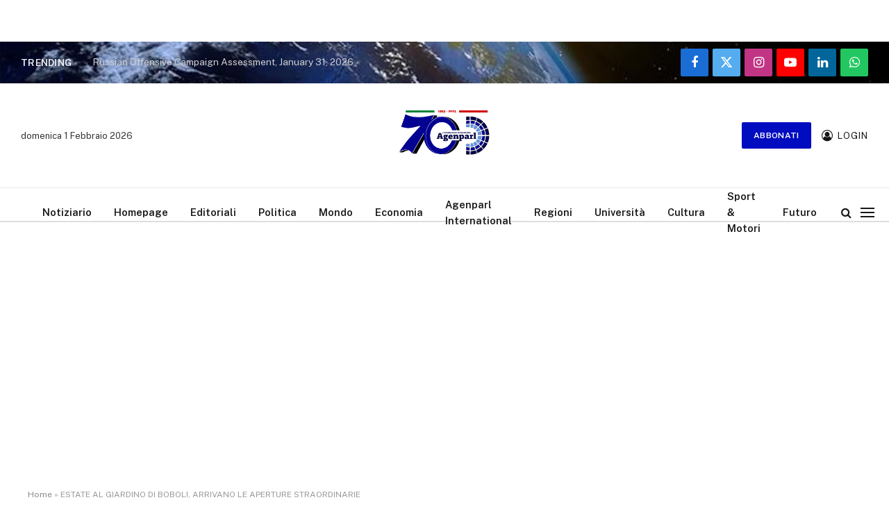

--- FILE ---
content_type: text/html; charset=utf-8
request_url: https://www.google.com/recaptcha/api2/aframe
body_size: -85
content:
<!DOCTYPE HTML><html><head><meta http-equiv="content-type" content="text/html; charset=UTF-8"></head><body><script nonce="fYaCqWpl0OyiPNpALz745A">/** Anti-fraud and anti-abuse applications only. See google.com/recaptcha */ try{var clients={'sodar':'https://pagead2.googlesyndication.com/pagead/sodar?'};window.addEventListener("message",function(a){try{if(a.source===window.parent){var b=JSON.parse(a.data);var c=clients[b['id']];if(c){var d=document.createElement('img');d.src=c+b['params']+'&rc='+(localStorage.getItem("rc::a")?sessionStorage.getItem("rc::b"):"");window.document.body.appendChild(d);sessionStorage.setItem("rc::e",parseInt(sessionStorage.getItem("rc::e")||0)+1);localStorage.setItem("rc::h",'1769908882344');}}}catch(b){}});window.parent.postMessage("_grecaptcha_ready", "*");}catch(b){}</script></body></html>

--- FILE ---
content_type: text/css
request_url: https://agenparl.eu/wp-content/uploads/elementor/css/post-3336331.css?ver=1769867226
body_size: 642
content:
.elementor-3336331 .elementor-element.elementor-element-28dfb01a:not(.elementor-motion-effects-element-type-background), .elementor-3336331 .elementor-element.elementor-element-28dfb01a > .elementor-motion-effects-container > .elementor-motion-effects-layer{background-color:#0A0A0A;}.elementor-3336331 .elementor-element.elementor-element-28dfb01a{transition:background 0.3s, border 0.3s, border-radius 0.3s, box-shadow 0.3s;margin-top:65px;margin-bottom:65px;padding:70px 0px 65px 0px;}.elementor-3336331 .elementor-element.elementor-element-28dfb01a > .elementor-background-overlay{transition:background 0.3s, border-radius 0.3s, opacity 0.3s;}.elementor-3336331 .elementor-element.elementor-element-51aba3ff{order:-1;}.elementor-3336331 .elementor-element.elementor-element-ce675ff .block-head .heading{color:#FFFFFF;}.elementor-3336331 .elementor-element.elementor-element-c1a41d3{color:#FFFFFF;}.s-dark .elementor-3336331 .elementor-element.elementor-element-c1a41d3{color:#FFFFFF;}.elementor-3336331 .elementor-element.elementor-element-73068dd .block-head .heading{color:#FFFFFF;}.elementor-3336331 .elementor-element.elementor-element-328553f{color:#FFFFFF;}.s-dark .elementor-3336331 .elementor-element.elementor-element-328553f{color:#FFFFFF;}.elementor-3336331 .elementor-element.elementor-element-ffbb6ad{--spacer-size:30px;}.elementor-3336331 .elementor-element.elementor-element-a660877 .elementor-repeater-item-b6e0e43.elementor-social-icon{background-color:#B708CD;}.elementor-3336331 .elementor-element.elementor-element-a660877{--grid-template-columns:repeat(6, auto);--grid-column-gap:5px;--grid-row-gap:0px;}.elementor-3336331 .elementor-element.elementor-element-a660877 .elementor-widget-container{text-align:center;}.elementor-3336331 .elementor-element.elementor-element-f0f7afe .block-head .heading{color:#FFFFFF;}.elementor-3336331 .elementor-element.elementor-element-149b74c{color:#FFFFFF;}.s-dark .elementor-3336331 .elementor-element.elementor-element-149b74c{color:#FFFFFF;}.elementor-3336331 .elementor-element.elementor-element-a3fb59a{color:#FFFFFF;}.s-dark .elementor-3336331 .elementor-element.elementor-element-a3fb59a{color:#FFFFFF;}.elementor-3336331 .elementor-element.elementor-element-ba73a6d > .elementor-container{max-width:1180px;}.elementor-3336331 .elementor-element.elementor-element-54c7ea3:not(.elementor-motion-effects-element-type-background) > .elementor-widget-wrap, .elementor-3336331 .elementor-element.elementor-element-54c7ea3 > .elementor-widget-wrap > .elementor-motion-effects-container > .elementor-motion-effects-layer{background-color:#0A0A0A;}.elementor-3336331 .elementor-element.elementor-element-54c7ea3 > .elementor-widget-wrap > .elementor-widget:not(.elementor-widget__width-auto):not(.elementor-widget__width-initial):not(:last-child):not(.elementor-absolute){margin-block-end:0px;}.elementor-3336331 .elementor-element.elementor-element-54c7ea3 > .elementor-element-populated{transition:background 0.3s, border 0.3s, border-radius 0.3s, box-shadow 0.3s;margin:65px 0px 65px 0px;--e-column-margin-right:0px;--e-column-margin-left:0px;padding:70px 0px 65px 0px;}.elementor-3336331 .elementor-element.elementor-element-54c7ea3 > .elementor-element-populated > .elementor-background-overlay{transition:background 0.3s, border-radius 0.3s, opacity 0.3s;}.elementor-3336331 .elementor-element.elementor-element-a773d24 > .elementor-container{max-width:1600px;}.elementor-3336331 .elementor-element.elementor-element-4b670cc{--divider-border-style:solid;--divider-color:#FFFFFF;--divider-border-width:1px;}.elementor-3336331 .elementor-element.elementor-element-4b670cc .elementor-divider-separator{width:100%;margin:0 auto;margin-center:0;}.elementor-3336331 .elementor-element.elementor-element-4b670cc .elementor-divider{text-align:center;padding-block-start:11px;padding-block-end:11px;}.elementor-3336331 .elementor-element.elementor-element-af25390{columns:1;text-align:center;color:#FFFFFF;}.s-dark .elementor-3336331 .elementor-element.elementor-element-af25390{color:#FFFFFF;}@media(min-width:768px){.elementor-3336331 .elementor-element.elementor-element-a7eb62c{width:38.995%;}.elementor-3336331 .elementor-element.elementor-element-a410143{width:29.036%;}.elementor-3336331 .elementor-element.elementor-element-f5fdc5a{width:31.635%;}}@media(max-width:767px){.elementor-3336331 .elementor-element.elementor-element-28dfb01a{margin-top:50px;margin-bottom:50px;padding:50px 0px 50px 0px;}.elementor-3336331 .elementor-element.elementor-element-54c7ea3 > .elementor-element-populated{margin:50px 0px 50px 0px;--e-column-margin-right:0px;--e-column-margin-left:0px;padding:50px 0px 50px 0px;}}